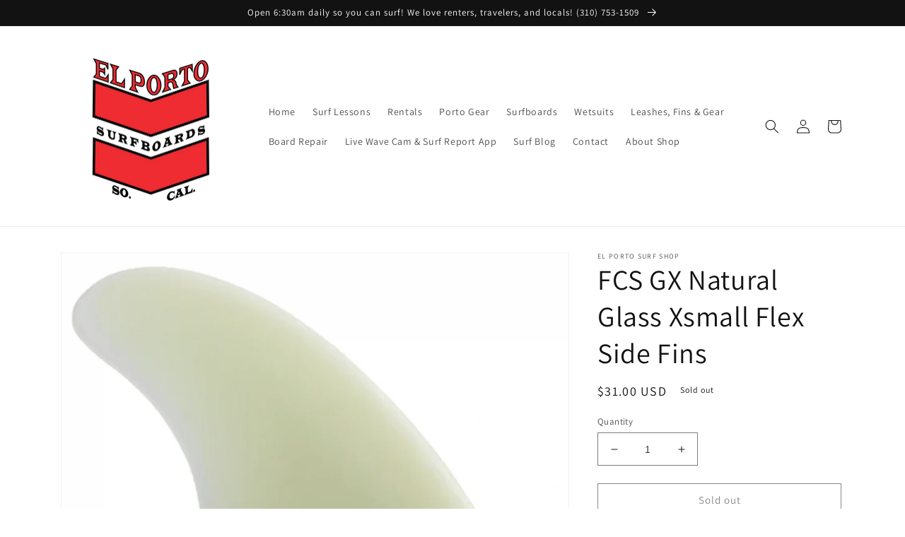

--- FILE ---
content_type: text/javascript; charset=utf-8
request_url: https://elportosurfshop.com/products/fcs-gx-natural-glass-xsmall-flex-side-fins.js
body_size: 331
content:
{"id":7667344572585,"title":"FCS GX Natural Glass Xsmall Flex Side Fins","handle":"fcs-gx-natural-glass-xsmall-flex-side-fins","description":"","published_at":"2022-12-03T17:20:54-08:00","created_at":"2022-12-03T17:20:54-08:00","vendor":"El Porto Surf Shop","type":"","tags":["Duplicate"],"price":3100,"price_min":3100,"price_max":3100,"available":false,"price_varies":false,"compare_at_price":null,"compare_at_price_min":0,"compare_at_price_max":0,"compare_at_price_varies":false,"variants":[{"id":42788124917929,"title":"Default Title","option1":"Default Title","option2":null,"option3":null,"sku":"","requires_shipping":true,"taxable":true,"featured_image":null,"available":false,"name":"FCS GX Natural Glass Xsmall Flex Side Fins","public_title":null,"options":["Default Title"],"price":3100,"weight":0,"compare_at_price":null,"inventory_management":"shopify","barcode":"9340935003549","requires_selling_plan":false,"selling_plan_allocations":[]}],"images":["\/\/cdn.shopify.com\/s\/files\/1\/0630\/0293\/5465\/products\/ScreenShot2023-02-20at11.32.10AM_311347a4-d2cc-46a5-96d1-a340f79c99a8.png?v=1750375274"],"featured_image":"\/\/cdn.shopify.com\/s\/files\/1\/0630\/0293\/5465\/products\/ScreenShot2023-02-20at11.32.10AM_311347a4-d2cc-46a5-96d1-a340f79c99a8.png?v=1750375274","options":[{"name":"Title","position":1,"values":["Default Title"]}],"url":"\/products\/fcs-gx-natural-glass-xsmall-flex-side-fins","media":[{"alt":null,"id":30015470928041,"position":1,"preview_image":{"aspect_ratio":1.109,"height":1066,"width":1182,"src":"https:\/\/cdn.shopify.com\/s\/files\/1\/0630\/0293\/5465\/products\/ScreenShot2023-02-20at11.32.10AM_311347a4-d2cc-46a5-96d1-a340f79c99a8.png?v=1750375274"},"aspect_ratio":1.109,"height":1066,"media_type":"image","src":"https:\/\/cdn.shopify.com\/s\/files\/1\/0630\/0293\/5465\/products\/ScreenShot2023-02-20at11.32.10AM_311347a4-d2cc-46a5-96d1-a340f79c99a8.png?v=1750375274","width":1182}],"requires_selling_plan":false,"selling_plan_groups":[]}